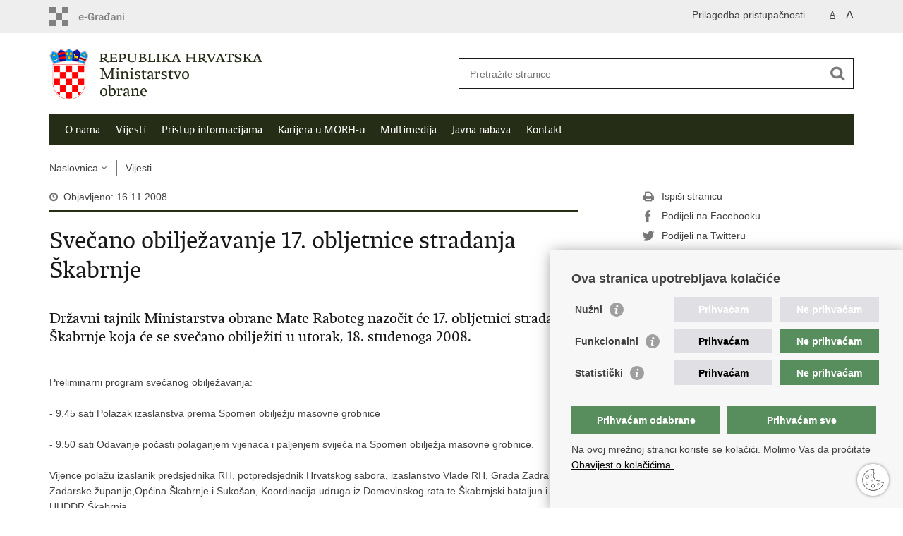

--- FILE ---
content_type: text/html; charset=utf-8
request_url: https://morh.gov.hr/vijesti/sveano-obiljeavanje-17-obljetnice-stradanja-kabrnje/5991
body_size: 4936
content:

<!DOCTYPE html>
<!--[if lt IE 7]>      <html class="no-js lt-ie9 lt-ie8 lt-ie7"> <![endif]-->
<!--[if IE 7]>         <html class="no-js lt-ie9 lt-ie8"> <![endif]-->
<!--[if IE 8]>         <html class="no-js lt-ie9"> <![endif]-->
<!--[if gt IE 8]><!--> <html class="no-js"> <!--<![endif]-->
    <head>
        <meta charset="utf-8" />
		<meta http-equiv="X-UA-Compatible" content="IE=edge">
        <title>Svečano obilježavanje 17. obljetnice stradanja Škabrnje</title>
		<meta name="keywords" content="" />
		
		<meta name="description" content="Državni tajnik Ministarstva obrane Mate Raboteg nazočit će 17. obljetnici stradanja Škabrnje koja će se svečano obilježiti u utorak, 18. studenoga 2008. " />
		
        <meta name="viewport" content="width=device-width, initial-scale=1.0, maximum-scale=1.0, minimum-scale=1.0, user-scalable=no" />
		<link rel="shortcut icon" type="image/x-icon" href="/favicons/favicon_vlada.ico" />
        
        <link rel="stylesheet" href="/Content/gd-cookie.css" media="all">
        <script src="/Scripts/gd-cookie.js"></script>
		
		<meta property="og:title" content="Svečano obilježavanje 17. obljetnice stradanja Škabrnje" />
		<meta property="og:type" content="website" />
		<meta property="og:site_name" content="morh.gov.hr"/>
<!-- 		<meta name="twitter:card" content="summary" />
		<meta name="twitter:site" content="@VladaRH" /> -->
		<meta name="twitter:title" content="Svečano obilježavanje 17. obljetnice stradanja Škabrnje" />
		
		<meta property="og:description" content="Državni tajnik Ministarstva obrane Mate Raboteg nazočit će 17. obljetnici stradanja Škabrnje koja će se svečano obilježiti u utorak, 18. studenoga 2008. " />
		<meta name="twitter:description" content="Državni tajnik Ministarstva obrane Mate Raboteg nazočit će 17. obljetnici stradanja Škabrnje koja će se svečano obilježiti u utorak, 18. studenoga 2008. " />
		
	    <meta property="og:image" content="https://morh.gov.hr/img/govhr_logo.png" />	
	    <meta name="twitter:image" content="https://morh.gov.hr/img/govhr_logo.png" />
	    
		 <script>
        	var prefix='/';
        </script>
        
		<link href="/css/cssbundle?v=i3fAqELq_QNGZXabfJozvjubYLbMCCT_p_DrEjJDa5s1" rel="stylesheet" type='text/css' />
		<link href="/fonts/cssbundle?v=nr5H5_hNs8O_eEtIsaO3eDTyo3NenV7rtWhI7AmNOA81" rel="stylesheet" type='text/css' />
		<link href="/fancybox/cssbundle?v=k7f3Tegr4CZpjn7TI2O8u24fiMBKyJveV4E73LB3Qjs1" rel="stylesheet" type='text/css' />
		<link href="/player/cssbundle?v=3-PUyVCmT9Iz8ymsnbN0iCuhC7spJYE0ew_O8s4vUbQ1" rel="stylesheet" type='text/css' />
		
        
        <script>
        var lng="";
        </script>
        
		
        <script type="text/javascript" src="/Scripts/js?v=QmBdZB8YBorlB9LZjGt_ymTo6TpWBhmmILxty_pCn6E1"></script>
        
        
		
		<!-- Global site tag (gtag.js) - Google Analytics -->
		<script async src="https://www.googletagmanager.com/gtag/js?id=UA-145350302-1"></script>
		<script>
		  window.dataLayer = window.dataLayer || [];
		  function gtag(){dataLayer.push(arguments);}
		  gtag('js', new Date());

		  gtag('config', 'UA-145350302-1');
		</script>

    </head>
    <body>
    	<!--<div id="skiptocontent">
			<a href="#content" class="element-invisible element-focusable">Preskoči na glavni sadržaj</a>
		</div>-->
		
    	
		<header>
			<div class="head_nav">
				<div class="center">
					<a href="https://gov.hr/" class="logoSmall" title="e-Građani"> </a>
                    <ul class="head_social">
                        <li><a target="_blank" href="https://www.facebook.com/wwwvladahr" class="fb_icon" title="Facebook Vlade RH"> </a></li>
                        <li><a target="_blank" href="https://twitter.com/VladaRH" class="tw_icon" title="Twitter Vlade RH"> </a></li>
                        <li><a target="_blank" href="https://www.youtube.com/user/wwwvladahr" class="yt_icon" title="Youtube kanal Vlade RH"> </a></li>
                    </ul>
                    <div class="lang_select">
                        <select>
                            <option value="">Odaberite jezik</option>
                            <option value="">Hrvatski</option>
                            <option value="">English</option>
                        </select>
                    </div>
                    
                     <ul class="textSize">
                    	
                        <li class="txt_size_1"><a href="?big=0" class="active" title="Najmanja veličina teksta" tabindex="-1000">A</a></li>
                        <li class="txt_size_3"><a href="?big=1" title="Najveća veličina teksta" tabindex="-1000">A</a></li>
                        
                    </ul>
                    <ul class="impaired">
                    	
                    		<li><a href="?impaired=1" title="Prilagodba pristupačnosti" tabindex="-1000">Prilagodba pristupačnosti</a></li>
                    	
                       
                    </ul>
				</div>
				<div class="clear"></div>
			</div>
			<div class="center">
				<div class="logo_search_content">
					<a href="/" class="logo" title="Naslovnica"></a>
					<div class="topnav_icon"><a href="javascript:;" id="show_menu" title="Izbornik">&nbsp;</a></div> 
					<div class="search">
						<form action="https://www.morh.hr/?s=vojska" method="GET" role="search">
						<input type="search" name="s" id="pojam" class="search_input" placeholder="Pretražite stranice" aria-label="Unesite pojam za pretraživanje" /><input type="submit" class="search_btn" value=" " id="btnPretrazi" aria-label="Pokreni pretraživanje"/>
						</form>
					</div>
				</div>
				<nav class="topnav" role="navigation" aria-label="glavna navigacija" id="menu">
					<div class="close" id="hide_menu"> </div>
					<ul>
                        <li><a  href='/o-nama/9'>O nama</a></li><li><a class='active' href='/vijesti/8'>Vijesti</a></li><li><a  href='/pristup-informacijama-16/16'>Pristup informacijama</a></li><li><a  href='/karijera-u-morh-u/83'>Karijera u MORH-u</a></li><li><a  href='/multimedija/11'>Multimedija</a></li><li><a  href='/javna-nabava/84'>Javna nabava</a></li><li><a  href='/kontakt-99/99'>Kontakt</a></li>
					</ul>
					<div class="clear"></div>
				</nav>
			</div>
			<div class="clear"></div>
		</header>
		
			
		<div class="center">
		
			<div class="breadcrumbs">
				<ul>
				<li><a href="/" class="has_subs">Naslovnica</a>
					<div class="bc_drop">
						<ul>
						
                            <li><a  href='/o-nama/9'>O nama</a></li><li><a class='active' href='/vijesti/8'>Vijesti</a></li><li><a  href='/pristup-informacijama-16/16'>Pristup informacijama</a></li><li><a  href='/karijera-u-morh-u/83'>Karijera u MORH-u</a></li><li><a  href='/multimedija/11'>Multimedija</a></li><li><a  href='/javna-nabava/84'>Javna nabava</a></li><li><a  href='/kontakt-99/99'>Kontakt</a></li>
						</ul>
					</div>
				</li> 
				<li><a href='/vijesti/8'>Vijesti</a></li>
				
                </ul>
			</div>
			
		</div>

		<div class="center">
			
	
			<div class="content article_content" id="content" tabindex="-1" role="main">

				<div class="article_left">

					<div class="article_info">
						<ul>
                            <li class="time_info">Objavljeno: 16.11.2008.</li> 
						</ul>
					</div>
			
					<h1>Svečano obilježavanje 17. obljetnice stradanja Škabrnje</h1>
					
					<div class="page_content">
						
                    	<div class="multimedia_files">
                        	<ul>
	                            
                            </ul>
                        </div>
                        
						<h3>Državni tajnik Ministarstva obrane Mate Raboteg nazočit će 17. obljetnici stradanja Škabrnje koja će se svečano obilježiti u utorak, 18. studenoga 2008. <br /></h3>
						<br />Preliminarni program svečanog obilježavanja:  <br /><br />- 9.45 sati  Polazak izaslanstva prema Spomen obilježju masovne grobnice  <br /><br />- 9.50 sati Odavanje počasti polaganjem vijenaca i paljenjem svijeća na Spomen obilježja masovne grobnice.   <br /><br />Vijence polažu izaslanik predsjednika RH, potpredsjednik Hrvatskog sabora, izaslanstvo Vlade RH, Grada Zadra, Zadarske županije,Općina Škabrnje i Sukošan, Koordinacija udruga iz Domovinskog rata te Škabrnjski bataljun i UHDDR Škabrnja <br /><br />- 10.00 - 11.00 sati Središnja komemorativna svečanost -Trg Franje Tuđmana  <br /><br />- 11.00 sati Sveta misa u crkvi Uznesenja Blažene Djevice Marije u Škabrnji  <br /><br />- 12.00 sati Formiranje povorke i hodnja do Centralnog križa i spomen obilježja za poginule u Domovinskom ratu       <br /><br />- 12,30 – 13.00 sati Odavanje počasti polaganjem vijenaca i paljenjem svijeća na Spomen obilježju za poginule u Domovinskom ratu-Groblje Svetog Luke 
						
						<br><br><div class='clear'> </div><a href='/vijesti/8?tip=3'>Najave</a>
					</div>
				
					<div class='article_prev_next'><div class='prev_link'><a href='/vijesti/obiljeavanje-qdana-sjeanja-na-rtvu-vukovara-1991q/5990'>Prethodna<br />Obilježavanje "Dana sjećanja na žrtvu Vukovara 1991."</a></div><div class='next_link'><a href='/vijesti/spot-hrvatske-oruane-snage-najbolji-promotivni-film-meunarodnog-vojnog-festivala/5950'>Sljedeća<br />Spot Hrvatske oružane snage – najbolji promotivni film međunarodnog vojnog festivala</a></div></div>	 
				</div>
		
				<div class="article_right">
					
					
					
					
						<div class="social_box">
						
							<ul> 
							<li><a href="/print.aspx?id=5991&amp;url=print"><span class="print_icon"></span>Ispiši stranicu</a></li>
							<li><a href="http://www.facebook.com/sharer.php?u=https://morh.gov.hr/vijesti/sveano-obiljeavanje-17-obljetnice-stradanja-kabrnje/5991"><span class="fb_icon"></span>Podijeli na Facebooku</a></li>
							<li><a href="http://twitter.com/share?text=Svečano obilježavanje 17. obljetnice stradanja Škabrnje&amp;url=https://morh.gov.hr/vijesti/sveano-obiljeavanje-17-obljetnice-stradanja-kabrnje/5991"><span class="tw_icon"></span>Podijeli na Twitteru</a></li>
							
							</ul>
						</div>
					
				</div>
				
				<div class="clear"> </div> 
				
			</div>	
			
		</div>	

		<div class="space_44"> </div>

		

		<footer class="footer">

			<div class="center">
				<div class='footer_col1'><h2> e-Građani</h2><nav><nav>
<ul>
	<li><a href="https://pretinac.gov.hr/KorisnickiPretinac/eGradani.html" target="_blank">e-Građani</a></li>
	<li><a href="https://savjetovanja.gov.hr/" target="_blank">e-Savjetovanja</a></li>
	<li><a href="http://data.gov.hr/" target="_blank">Portal otvorenih podataka RH</a>&nbsp;</li>
	<li><a href="https://izvoz.gov.hr/" target="_blank">Izvozni portal</a></li>
</ul>
</nav>
</nav></div><div class='footer_col2'><h2>Pristup informacijama</h2><nav><ul>
	<li><a href="https://www.morh.hr/pravo-na-pristup-informacijama-2016/">Službenica za informiranje</a></li>
	<li><a href="https://morh.gov.hr/pristup-informacijama-16/izjava-o-pristupacnosti/9152">Izjava o pristupačnosti</a></li>
	<li><a href="https://www.morh.hr/kategorija/pristup-informacijma/">Pravo na pristup informacijama</a></li>
	<li><a href="https://www.morh.hr/ravnopravnost-spolova-uvodno/">Ravnopravnost spolova u MORH-u i OSRH</a></li>
	<li><a href="https://www.morh.hr/javna-nabava/">Javna nabava</a></li>
</ul>
</nav></div><div class='footer_col3'><h2>Važne poveznice</h2><nav><ul>
	<li><a href="https://vlada.gov.hr/">Vlada RH</a></li>
	<li><a href="https://www.predsjednik.hr/predsjednik/">Predsjednik RH</a></li>
	<li><a href="https://www.sabor.hr/hr">Hrvatski Sabor</a></li>
	<li><a href="https://www.ombudsman.hr/hr/">Pučki pravobranitelj</a></li>
</ul>
</nav></div>
			</div>

			<div class="clear"></div>

		</footer>
        

        <footer class="footer_gov">
		
			<div class="center">
			
				<div class="footer_vrh">
					<a href="javascript:;" onClick="$('html, body').animate({ scrollTop: 0 }, 'slow');">Povratak na vrh</a>
				</div>
			
				<div class="footer_cp">
					Copyright &copy; 2026 Ministarstvo obrane Republike Hrvatske. <a href="/uvjeti-koristenja/76">Uvjeti korištenja</a>.
				</div>
				
				<div class="footer_col4">
					<nav>
						<ul>
						<li><a target="_blank" href="https://www.facebook.com/sportasiuhrvatskojvojsci/" title="Facebook"><span class="fb_icon"></span></a></li>
						<li><a target="_blank" href="https://twitter.com/morh_osrh" title="Twitter"><span class="tw_icon"></span></a></li>
						<li><a target="_blank" href="https://www.youtube.com/channel/UC6eB2yV7T6Sr483zMmK22GA" title="YouTube"><span class="yt_icon"></span></a></li>
						<li><a target="_blank" href="https://www.flickr.com/photos/morh-hr/ " title="Flickr"><span class="fc_icon"></span></a></li> 
					<!--	<li><a target="_blank" href="https://www.scribd.com/Vlada_RH" title="Scribd"><span class="sc_icon"></span></a></li> -->
						<li><a target="_blank" href="https://www.instagram.com/ministarstvoobrane/" title="Instagram"><span class="in_icon"></span></a></li> 
                        <li><a target="_blank" href="https://www.linkedin.com/company/morh/" title="Linkedin"><span class="li_icon"></span></a></li>
						</ul> 
					</nav>
				</div>
				
			</div>
			
			<div class="clear"></div>
			
		</footer>	
		
    </body>
</html>


--- FILE ---
content_type: text/css
request_url: https://morh.gov.hr/Content/gd-cookie.css
body_size: 2124
content:
[class*="gdc-"] {
	box-sizing:border-box;
}


.gdc-container {
    position: fixed;
    min-height: 100px;
    width: 500px;
    right: 0;
    bottom: 0;
	background-color: #f7f7f7;
    padding: 30px 30px 50px 30px;
	max-height: 70vh;
    overflow-y: auto;
    z-index: 9999 !important;
    box-shadow: 3px 5px 20px 0px rgba(0,0,0, .5);
	font-family: 'Roboto', 'Arial', sans-serif;
}

.gdc-content-extra{
    width: 100%;
	/*display:none;*/
}

.gdc-title{
	font-size: 18px;
	font-weight: 700;
	margin-bottom: 15px;
}

.gdc-close {
	display: none;
}

.gdc-description {
	font-style: normal;
	
}

.gdc-content{
	max-width: 100%;
    display: flex;
    justify-content: space-between;
    align-items: center;
}

.gdc-button {
    background-color: #588e5e;
    color: #fff;
	font-weight: bold;
    padding: 8px 12px;
    cursor: pointer;
	-webkit-transition: all .3s ease-out;
	transition: all .3s ease-out;
	 display: inline-flex;
	 justify-content:center;
	 align-items:center;
	text-align:center;
	width:48%;
	height:40px;
}
.gdc-holder{
	width:33%;
	height:35px;
	margin-bottom: 10px;
	padding: 5px;
	display:flex;
	align-items: center;
}

.gdc-button:hover {
    background-color: rgba(0, 0, 0, .25);    
}

.gdc-description a {text-decoration: underline;color:#000; }

.gdc-button-odabrani {
	color: #fff;
    background-color: #588e5e;
	font-weight: bold;
    padding: 8px 12px;
    cursor: pointer;
	margin: 10px 10px 10px 0px;
	-webkit-transition: all .3s ease-out;
	transition: all .3s ease-out;
	width: auto;
    display: inline-flex;
	 justify-content:center;
	 align-items:center;
	text-align:center;
	width:48%;
	height:40px;
}

.gdc-button-odabrani:hover {
	background-color: rgba(0, 0, 0, .25);
}

.gdc-smallTxt {
	font-size:13px;
	display:none;
	padding:15px 0px 25px 0px;
}

.gdc-button.gdc1 {
	right: 220px;
}

.gdc-options {
    margin: 10px 0;
	display: flex;
	flex-wrap: wrap;
}

.gds-checkbox-label{
    display: inline-block;
	font-weight: 700;
	
}

.gdc-options input[type=checkbox]:checked+label::before,
.gdc-options input[type=checkbox]+label::before {
	display: none;
}

.gdc-options input[type=checkbox]+label {
	line-height: 1;
    top: -6px;
	padding-left: 14px;
	margin: 10px 0;
}

.gdc-options input[type="checkbox"] {
	width: 16px;
	height: 16px;
	opacity:1;
	display:inline;
	position: absolute;
	/* top: 6px; */
	right:0px;
	appearance: auto;
	width:100%;
	z-index:10;
	cursor:pointer;
	opacity:0;
	height:100%;
}

.gdc-options .gds-checkbox[disabled="disabled"] {
    cursor: not-allowed;
}


.gdc-cookieSettings {
    position: fixed;
    bottom: 17px;
    right: 20px;
    width: 45px;
    height: 45px;
    z-index: 99989;
    cursor: pointer;
    background: url(../img/cookies.svg) 50% 50% no-repeat;
	box-shadow: 0px 0px 4px #858585;
	border-radius: 50%;
}

.gdc-smallTxt-splitter {
	height:1px;
	border-bottom: solid 1px  #d3d3d3;
	clear:both;
	margin-bottom: 10px;
}

.gdc-smallTxt-expander {
	/* float:right; */
	cursor:pointer;
	color: #fff !important;
	font-size: 20px;
	width:25px;
	margin-left:10px;
	position: relative;
	top: 2px;
}


.gdc-smallTxt-expander svg{
	fill: #fff;
}

.gdc-info-ico {
	width: 20px;
	height: 20px;
	display: inline-block;
	background: url(../img/info.svg) 50% 50% no-repeat;
	background-size: 17px auto;
}

.gdc-red{
	width:66%;
	height:35px;
	display:flex;
	flex-wrap:nowrap;
	margin-bottom:10px;
	border-bottom:0px !important;
	position:relative;
	
}



.gdc-info-icon-bkg{
	fill: #9f9f9f;
	color: #fff;
}

.gdc-options  .buttonYes{
	background-color: #E0E0E4;
	color:#000;
	font-weight: bold;
	padding: 8px 12px;
	width:49%;
	border:0;
	outline:0;
	color:#000;
	cursor:pointer;
	z-index:9;
}

.gdc-options  .buttonNo{
	background-color: #588e5e;
	font-weight: bold;
	padding: 8px 12px;
	border:0;
	outline:0;
	color:#fff;
	width:49%;
	cursor:pointer;
	z-index:9;
	margin-left:10px;

}

.gdc-options button{
	display:flex;
	align-items:center;
	text-align:center;
	justify-content:center;
}

/*stanja*/



.gdc-options  input:checked ~ .buttonNo{
	background-color: #E0E0E4;
	color:#000;
}

.gdc-options  input:checked ~ .buttonYes{
	background-color: #588e5e; 
	color:#fff;
}





.gdc-options  input:disabled ~ .buttonNo, .gdc-options  input:disabled ~ .buttonYes{
	background-color: #E0E0E4;
	color:#fff;
}



@media screen and (max-width: 1249px) {
	.gdc-button.gdc2,
	.gdc-button.gdc1 {
		position: relative;
		-webkit-transform: none;
		transform: none;
		top: auto;
		right: auto;
		display: inline-block;
		margin-top: 10px;
	}
	
	.gdc-button.gdc1 {
		margin-right: 15px;
	}
}

@media screen and (max-width: 767px) {
	
	.gdc-container {
		padding: 15px 15px 50px 15px;
		width: 100%;
	}
		
	/* .gdc-description, */
	/* .gds-checkbox-label, */
	/* .gdc-button, .gdc-button-odabrani { */
		/* font-size: 14px; */
	/* } */
	
	.gdc-cookieSettings {z-index:99989;}

	.gdc-options {
		
		margin-top: 20px;
	}

	.gdc-title {
		padding-right: 40px;
	}

	.gdc-close {
		display: inline-block;
		position: absolute;
		right: 28px;
		top: 18px;
		cursor: pointer;
	}

}


@media screen and (max-width: 479px) {
	.gdc-description {
		max-width: 100%;
		padding: 0 0 10px 0;
		margin-top:10px;
	}

	.gdc-content {
		flex-wrap: wrap;
	}

	.gdc-title {
		margin-bottom: 5px;
	}
	
	.gdc-button-odabrani, .gdc-button{
		width:100%;
	}

	
}

@media screen and (max-width: 420px) {
	.gdc-red {
		width: 100%;
	}
	
	.gds-checkbox-label {
		font-size: 14px;
	}
	
	.gdc-holder label{
		font-size: 15px;
	}
	
	.gdc-smallTxt-expander {
		margin-left: 5px;
		top: 2px;
	}	
	
	.gdc-red button{
		font-size: 12px;
	}
	
	.gdc-holder {
		margin-bottom: 0;
	}
}




--- FILE ---
content_type: text/css; charset=utf-8
request_url: https://morh.gov.hr/css/cssbundle?v=i3fAqELq_QNGZXabfJozvjubYLbMCCT_p_DrEjJDa5s1
body_size: 14976
content:
article,aside,details,figcaption,figure,footer,header,hgroup,main,nav,section,summary{display:block}audio,canvas,video{display:inline-block;*display:inline;*zoom:1}audio:not([controls]){display:none;height:0}[hidden]{display:none}html{font-size:100%;-ms-text-size-adjust:100%;-webkit-text-size-adjust:100%}html,button,input,select,textarea{font-family:sans-serif}body{margin:0}a:focus{outline:thin dotted}a:active,a:hover{outline:0}h1{font-size:2em;margin:.67em 0}h2{font-size:1.5em;margin:.83em 0}h3{font-size:1.17em;margin:1em 0}h4{font-size:1em;margin:1.33em 0}h5{font-size:.83em;margin:1.67em 0}h6{font-size:.67em;margin:2.33em 0}abbr[title]{border-bottom:1px dotted}b,strong{font-weight:bold}blockquote{margin:1em 40px}dfn{font-style:italic}hr{-moz-box-sizing:content-box;box-sizing:content-box;height:0}mark{background:#ff0;color:#000}p,pre{margin:1em 0}code,kbd,pre,samp{font-family:monospace,serif;_font-family:'courier new',monospace;font-size:1em}pre{white-space:pre;white-space:pre-wrap;word-wrap:break-word}q{quotes:none}q:before,q:after{content:'';content:none}small{font-size:80%}sub,sup{font-size:75%;line-height:0;position:relative;vertical-align:baseline}sup{top:-.5em}sub{bottom:-.25em}dl,menu,ol,ul{margin:1em 0}dd{margin:0 0 0 40px}menu,ol,ul{padding:0 0 0 40px}nav ul,nav ol{list-style:none;list-style-image:none}img{border:0;-ms-interpolation-mode:bicubic}svg:not(:root){overflow:hidden}figure{margin:0}form{margin:0}fieldset{border:1px solid silver;margin:0 2px;padding:.35em .625em .75em}legend{border:0;padding:0;white-space:normal;*margin-left:-7px}button,input,select,textarea{font-size:100%;margin:0;vertical-align:baseline;*vertical-align:middle}button,input{line-height:normal}button,select{text-transform:none}button,html input[type="button"],input[type="reset"],input[type="submit"]{-webkit-appearance:button;cursor:pointer;*overflow:visible}button[disabled],html input[disabled]{cursor:default}input[type="checkbox"],input[type="radio"]{box-sizing:border-box;padding:0;*height:13px;*width:13px}input[type="search"]{-webkit-appearance:textfield;-moz-box-sizing:content-box;-webkit-box-sizing:content-box;box-sizing:content-box}input[type="search"]::-webkit-search-cancel-button,input[type="search"]::-webkit-search-decoration{-webkit-appearance:none}button::-moz-focus-inner,input::-moz-focus-inner{border:0;padding:0}textarea{overflow:auto;vertical-align:top}table{border-collapse:collapse;border-spacing:0}.ui-helper-hidden{display:none}.ui-helper-hidden-accessible{border:0;clip:rect(0 0 0 0);height:1px;margin:-1px;overflow:hidden;padding:0;position:absolute;width:1px}.ui-helper-reset{margin:0;padding:0;border:0;outline:0;line-height:1.3;text-decoration:none;font-size:100%;list-style:none}.ui-helper-clearfix:before,.ui-helper-clearfix:after{content:"";display:table}.ui-helper-clearfix:after{clear:both}.ui-helper-clearfix{zoom:1}.ui-helper-zfix{width:100%;height:100%;top:0;left:0;position:absolute;opacity:0;filter:Alpha(Opacity=0)}.ui-state-disabled{cursor:default!important}.ui-icon{display:block;text-indent:-99999px;overflow:hidden;background-repeat:no-repeat}.ui-widget-overlay{position:absolute;top:0;left:0;width:100%;height:100%}.ui-resizable{position:relative}.ui-resizable-handle{position:absolute;font-size:.1px;display:block}.ui-resizable-disabled .ui-resizable-handle,.ui-resizable-autohide .ui-resizable-handle{display:none}.ui-resizable-n{cursor:n-resize;height:7px;width:100%;top:-5px;left:0}.ui-resizable-s{cursor:s-resize;height:7px;width:100%;bottom:-5px;left:0}.ui-resizable-e{cursor:e-resize;width:7px;right:-5px;top:0;height:100%}.ui-resizable-w{cursor:w-resize;width:7px;left:-5px;top:0;height:100%}.ui-resizable-se{cursor:se-resize;width:12px;height:12px;right:1px;bottom:1px}.ui-resizable-sw{cursor:sw-resize;width:9px;height:9px;left:-5px;bottom:-5px}.ui-resizable-nw{cursor:nw-resize;width:9px;height:9px;left:-5px;top:-5px}.ui-resizable-ne{cursor:ne-resize;width:9px;height:9px;right:-5px;top:-5px}.ui-selectable-helper{position:absolute;z-index:100;border:1px dotted #000}.ui-accordion .ui-accordion-header{display:block;cursor:pointer;position:relative;margin-top:2px;padding:.5em .5em .5em .7em;zoom:1}.ui-accordion .ui-accordion-icons{padding-left:2.2em}.ui-accordion .ui-accordion-noicons{padding-left:.7em}.ui-accordion .ui-accordion-icons .ui-accordion-icons{padding-left:2.2em}.ui-accordion .ui-accordion-header .ui-accordion-header-icon{position:absolute;left:.5em;top:50%;margin-top:-8px}.ui-accordion .ui-accordion-content{padding:1em 2.2em;border-top:0;overflow:auto;zoom:1}.ui-autocomplete{position:absolute;top:0;left:0;cursor:default}* html .ui-autocomplete{width:1px}.ui-button{display:inline-block;position:relative;padding:0;margin-right:.1em;cursor:pointer;text-align:center;zoom:1;overflow:visible}.ui-button,.ui-button:link,.ui-button:visited,.ui-button:hover,.ui-button:active{text-decoration:none}.ui-button-icon-only{width:2.2em}button.ui-button-icon-only{width:2.4em}.ui-button-icons-only{width:3.4em}button.ui-button-icons-only{width:3.7em}.ui-button .ui-button-text{display:block;line-height:1.4}.ui-button-text-only .ui-button-text{padding:.4em 1em}.ui-button-icon-only .ui-button-text,.ui-button-icons-only .ui-button-text{padding:.4em;text-indent:-9999999px}.ui-button-text-icon-primary .ui-button-text,.ui-button-text-icons .ui-button-text{padding:.4em 1em .4em 2.1em}.ui-button-text-icon-secondary .ui-button-text,.ui-button-text-icons .ui-button-text{padding:.4em 2.1em .4em 1em}.ui-button-text-icons .ui-button-text{padding-left:2.1em;padding-right:2.1em}input.ui-button{padding:.4em 1em}.ui-button-icon-only .ui-icon,.ui-button-text-icon-primary .ui-icon,.ui-button-text-icon-secondary .ui-icon,.ui-button-text-icons .ui-icon,.ui-button-icons-only .ui-icon{position:absolute;top:50%;margin-top:-8px}.ui-button-icon-only .ui-icon{left:50%;margin-left:-8px}.ui-button-text-icon-primary .ui-button-icon-primary,.ui-button-text-icons .ui-button-icon-primary,.ui-button-icons-only .ui-button-icon-primary{left:.5em}.ui-button-text-icon-secondary .ui-button-icon-secondary,.ui-button-text-icons .ui-button-icon-secondary,.ui-button-icons-only .ui-button-icon-secondary{right:.5em}.ui-button-text-icons .ui-button-icon-secondary,.ui-button-icons-only .ui-button-icon-secondary{right:.5em}.ui-buttonset{margin-right:7px}.ui-buttonset .ui-button{margin-left:0;margin-right:-.3em}button.ui-button::-moz-focus-inner{border:0;padding:0}.ui-datepicker{width:17em;padding:.2em .2em 0;display:none}.ui-datepicker .ui-datepicker-header{position:relative;padding:.2em 0}.ui-datepicker .ui-datepicker-prev,.ui-datepicker .ui-datepicker-next{position:absolute;top:2px;width:1.8em;height:1.8em}.ui-datepicker .ui-datepicker-prev-hover,.ui-datepicker .ui-datepicker-next-hover{top:1px}.ui-datepicker .ui-datepicker-prev{left:2px}.ui-datepicker .ui-datepicker-next{right:2px}.ui-datepicker .ui-datepicker-prev-hover{left:1px}.ui-datepicker .ui-datepicker-next-hover{right:1px}.ui-datepicker .ui-datepicker-prev span,.ui-datepicker .ui-datepicker-next span{display:block;position:absolute;left:50%;margin-left:-8px;top:50%;margin-top:-8px}.ui-datepicker .ui-datepicker-title{margin:0 2.3em;line-height:1.8em;text-align:center}.ui-datepicker .ui-datepicker-title select{font-size:1em;margin:1px 0}.ui-datepicker select.ui-datepicker-month-year{width:100%}.ui-datepicker select.ui-datepicker-month,.ui-datepicker select.ui-datepicker-year{width:49%}.ui-datepicker table{width:100%;font-size:.9em;border-collapse:collapse;margin:0 0 .4em}.ui-datepicker th{padding:.7em .3em;text-align:center;font-weight:bold;border:0}.ui-datepicker td{border:0;padding:1px}.ui-datepicker td span,.ui-datepicker td a{display:block;padding:.2em;text-align:right;text-decoration:none}.ui-datepicker .ui-datepicker-buttonpane{background-image:none;margin:.7em 0 0 0;padding:0 .2em;border-left:0;border-right:0;border-bottom:0}.ui-datepicker .ui-datepicker-buttonpane button{float:right;margin:.5em .2em .4em;cursor:pointer;padding:.2em .6em .3em .6em;width:auto;overflow:visible}.ui-datepicker .ui-datepicker-buttonpane button.ui-datepicker-current{float:left}.ui-datepicker.ui-datepicker-multi{width:auto}.ui-datepicker-multi .ui-datepicker-group{float:left}.ui-datepicker-multi .ui-datepicker-group table{width:95%;margin:0 auto .4em}.ui-datepicker-multi-2 .ui-datepicker-group{width:50%}.ui-datepicker-multi-3 .ui-datepicker-group{width:33.3%}.ui-datepicker-multi-4 .ui-datepicker-group{width:25%}.ui-datepicker-multi .ui-datepicker-group-last .ui-datepicker-header{border-left-width:0}.ui-datepicker-multi .ui-datepicker-group-middle .ui-datepicker-header{border-left-width:0}.ui-datepicker-multi .ui-datepicker-buttonpane{clear:left}.ui-datepicker-row-break{clear:both;width:100%;font-size:0}.ui-datepicker-rtl{direction:rtl}.ui-datepicker-rtl .ui-datepicker-prev{right:2px;left:auto}.ui-datepicker-rtl .ui-datepicker-next{left:2px;right:auto}.ui-datepicker-rtl .ui-datepicker-prev:hover{right:1px;left:auto}.ui-datepicker-rtl .ui-datepicker-next:hover{left:1px;right:auto}.ui-datepicker-rtl .ui-datepicker-buttonpane{clear:right}.ui-datepicker-rtl .ui-datepicker-buttonpane button{float:left}.ui-datepicker-rtl .ui-datepicker-buttonpane button.ui-datepicker-current{float:right}.ui-datepicker-rtl .ui-datepicker-group{float:right}.ui-datepicker-rtl .ui-datepicker-group-last .ui-datepicker-header{border-right-width:0;border-left-width:1px}.ui-datepicker-rtl .ui-datepicker-group-middle .ui-datepicker-header{border-right-width:0;border-left-width:1px}.ui-datepicker-cover{position:absolute;z-index:-1;filter:mask();top:-4px;left:-4px;width:200px;height:200px}.ui-dialog{position:absolute;top:0;left:0;padding:.2em;width:300px;overflow:hidden}.ui-dialog .ui-dialog-titlebar{padding:.4em 1em;position:relative}.ui-dialog .ui-dialog-title{float:left;margin:.1em 16px .1em 0}.ui-dialog .ui-dialog-titlebar-close{position:absolute;right:.3em;top:50%;width:19px;margin:-10px 0 0 0;padding:1px;height:18px}.ui-dialog .ui-dialog-titlebar-close span{display:block;margin:1px}.ui-dialog .ui-dialog-titlebar-close:hover,.ui-dialog .ui-dialog-titlebar-close:focus{padding:0}.ui-dialog .ui-dialog-content{position:relative;border:0;padding:.5em 1em;background:none;overflow:auto;zoom:1}.ui-dialog .ui-dialog-buttonpane{text-align:left;border-width:1px 0 0 0;background-image:none;margin:.5em 0 0 0;padding:.3em 1em .5em .4em}.ui-dialog .ui-dialog-buttonpane .ui-dialog-buttonset{float:right}.ui-dialog .ui-dialog-buttonpane button{margin:.5em .4em .5em 0;cursor:pointer}.ui-dialog .ui-resizable-se{width:14px;height:14px;right:3px;bottom:3px}.ui-draggable .ui-dialog-titlebar{cursor:move}.ui-menu{list-style:none;padding:2px;margin:0;display:block;outline:none}.ui-menu .ui-menu{margin-top:-3px;position:absolute}.ui-menu .ui-menu-item{margin:0;padding:0;zoom:1;width:100%}.ui-menu .ui-menu-divider{margin:5px -2px 5px -2px;height:0;font-size:0;line-height:0;border-width:1px 0 0 0}.ui-menu .ui-menu-item a{text-decoration:none;display:block;padding:2px .4em;line-height:1.5;zoom:1;font-weight:normal}.ui-menu .ui-menu-item a.ui-state-focus,.ui-menu .ui-menu-item a.ui-state-active{font-weight:normal;margin:-1px}.ui-menu .ui-state-disabled{font-weight:normal;margin:.4em 0 .2em;line-height:1.5}.ui-menu .ui-state-disabled a{cursor:default}.ui-menu-icons{position:relative}.ui-menu-icons .ui-menu-item a{position:relative;padding-left:2em}.ui-menu .ui-icon{position:absolute;top:.2em;left:.2em}.ui-menu .ui-menu-icon{position:static;float:right}.ui-progressbar{height:2em;text-align:left;overflow:hidden}.ui-progressbar .ui-progressbar-value{margin:-1px;height:100%}.ui-slider{position:relative;text-align:left}.ui-slider .ui-slider-handle{position:absolute;z-index:2;width:1.2em;height:1.2em;cursor:default}.ui-slider .ui-slider-range{position:absolute;z-index:1;font-size:.7em;display:block;border:0;background-position:0 0}.ui-slider-horizontal{height:.8em}.ui-slider-horizontal .ui-slider-handle{top:-.3em;margin-left:-.6em}.ui-slider-horizontal .ui-slider-range{top:0;height:100%}.ui-slider-horizontal .ui-slider-range-min{left:0}.ui-slider-horizontal .ui-slider-range-max{right:0}.ui-slider-vertical{width:.8em;height:100px}.ui-slider-vertical .ui-slider-handle{left:-.3em;margin-left:0;margin-bottom:-.6em}.ui-slider-vertical .ui-slider-range{left:0;width:100%}.ui-slider-vertical .ui-slider-range-min{bottom:0}.ui-slider-vertical .ui-slider-range-max{top:0}.ui-spinner{position:relative;display:inline-block;overflow:hidden;padding:0;vertical-align:middle}.ui-spinner-input{border:none;background:none;padding:0;margin:.2em 0;vertical-align:middle;margin-left:.4em;margin-right:22px}.ui-spinner-button{width:16px;height:50%;font-size:.5em;padding:0;margin:0;text-align:center;position:absolute;cursor:default;display:block;overflow:hidden;right:0}.ui-spinner a.ui-spinner-button{border-top:none;border-bottom:none;border-right:none}.ui-spinner .ui-icon{position:absolute;margin-top:-8px;top:50%;left:0}.ui-spinner-up{top:0}.ui-spinner-down{bottom:0}.ui-spinner .ui-icon-triangle-1-s{background-position:-65px -16px}.ui-tabs{position:relative;padding:.2em;zoom:1}.ui-tabs .ui-tabs-nav{margin:0;padding:.2em .2em 0}.ui-tabs .ui-tabs-nav li{list-style:none;float:left;position:relative;top:0;margin:1px .2em 0 0;border-bottom:0;padding:0;white-space:nowrap}.ui-tabs .ui-tabs-nav li a{float:left;padding:.5em 1em;text-decoration:none}.ui-tabs .ui-tabs-nav li.ui-tabs-active{margin-bottom:-1px;padding-bottom:1px}.ui-tabs .ui-tabs-nav li.ui-tabs-active a,.ui-tabs .ui-tabs-nav li.ui-state-disabled a,.ui-tabs .ui-tabs-nav li.ui-tabs-loading a{cursor:text}.ui-tabs .ui-tabs-nav li a,.ui-tabs-collapsible .ui-tabs-nav li.ui-tabs-active a{cursor:pointer}.ui-tabs .ui-tabs-panel{display:block;border-width:0;padding:1em 1.4em;background:none}.ui-tooltip{padding:8px;position:absolute;z-index:9999;max-width:300px;-webkit-box-shadow:0 0 5px #aaa;box-shadow:0 0 5px #aaa}* html .ui-tooltip{background-image:none}body .ui-tooltip{border-width:2px}html,button,input,select,textarea{color:#222}body{font-size:1em;line-height:1.4}::-moz-selection{background:#b3d4fc;text-shadow:none}::selection{background:#b3d4fc;text-shadow:none}hr{display:block;height:1px;border:0;border-top:1px solid #ccc;margin:1em 0;padding:0}img{vertical-align:middle}fieldset{border:0;margin:0;padding:0}textarea{resize:vertical}.chromeframe{margin:.2em 0;background:#ccc;color:#000;padding:.2em 0}@media only screen and (min-width:35em){}@media print,(-o-min-device-pixel-ratio:5/4),(-webkit-min-device-pixel-ratio:1.25),(min-resolution:120dpi){}.ir{background-color:transparent;border:0;overflow:hidden;*text-indent:-9999px}.ir:before{content:"";display:block;width:0;height:150%}.hidden{display:none!important;visibility:hidden}.visuallyhidden{border:0;clip:rect(0 0 0 0);height:1px;margin:-1px;overflow:hidden;padding:0;position:absolute;width:1px}.visuallyhidden.focusable:active,.visuallyhidden.focusable:focus{clip:auto;height:auto;margin:0;overflow:visible;position:static;width:auto}.invisible{visibility:hidden}.clearfix:before,.clearfix:after{content:" ";display:table}.clearfix:after{clear:both}.clearfix{*zoom:1}@media print{*{background:transparent!important;color:#000!important;box-shadow:none!important;text-shadow:none!important}a,a:visited{text-decoration:underline}a[href]:after{content:" (" attr(href) ")"}abbr[title]:after{content:" (" attr(title) ")"}.ir a:after,a[href^="javascript:"]:after,a[href^="#"]:after{content:""}pre,blockquote{border:1px solid #999;page-break-inside:avoid}thead{display:table-header-group}tr,img{page-break-inside:avoid}img{max-width:100%!important}@page{margin:.5cm}p,h2,h3{orphans:3;widows:3}h2,h3{page-break-after:avoid}}html{-webkit-text-size-adjust:none}body{background:#fff;font:14px/22px 'Lucida Grande','Lucida Sans Unicode',Arial,sans-serif;margin:0;padding:0;color:#424242;display:flex;flex-direction:column;min-height:100vh}.flex-fix{flex:1 0 auto}.center{margin:0 auto}.back_to_home_btn{border:none;background:none;background:#252d17;color:#fff;padding:10px 20px;margin-bottom:30px}iframe{width:100%;max-width:100%}.two_third_col iframe{width:100%;height:400px;border:none}.head_nav{background:#eee;color:#424242;padding:10px 0;overflow:hidden}.head_nav .logoSmall{float:left;width:171px;height:27px}.head_nav .logoSmall_en{float:left;width:193px;height:27px}.head_nav ul,.head_nav .lang_select{float:right;margin-left:20px}.head_nav .impared li{background:url(../img/icon_impared@2x.png) no-repeat 0 0;background-size:18px 18px;padding-left:10px}.head_nav ul:first-child{margin:0}.head_nav ul li{float:left}.head_nav li a{display:block;margin-left:15px}.head_nav li:first-child a{margin-right:0}.head_nav li a.active{text-decoration:underline;color:#424242}.head_nav li a.active:hover{color:#191919}.head_nav .head_social{margin-top:2px;display:none}.head_nav .head_social a{width:18px;height:18px}.head_nav .head_social a:hover{opacity:.8;-moz-opacity:.8;-webkit-opacity:.8}.txt_size_1{font-size:12px}.link_button,.link_button.outlink{width:auto;display:inline-block;padding:10px 20px;background:#eee;border:1px solid #e0e0e0;color:#252d17;margin:0 0 12px 0;text-decoration:none}.link_button:hover,.link_button.outlink:hover{background:#cfcfcf;color:#000}.txt_size_3{font-size:16px}.logo_search_content{overflow:hidden}.logo_search_content .logo{margin-top:2px}.search form{border:1px solid #191919;height:37px;padding:5px 5px 0 5px}.search input.search_input{border:0;float:left;padding:6px 5px 5px 10px}.search_btn{float:right;border:0}nav.topnav,nav[role=navigation]{background:#252d17;padding-left:22px;font:16px/46px "vladarhsans_regregular",Arial,sans-serif}nav.topnav a{color:#fff}.theme_box{margin-bottom:20px}.theme_box a{display:block}.grey_bgnd{background:#eee;padding:18px 24px}.news{margin-top:20px}.news:first-child{margin-top:0}.news span,.news a{display:block}.news_img{overflow:hidden;margin-bottom:12px}.news_links li{background:url(../img/arrow_right_s.png) no-repeat 0 6px;padding-left:15px}.news .event .date{padding:0}.news_label{display:block;margin-bottom:2px}.more_link{clear:both}.more_link a{display:block;background:#e9e9e9;height:44px;line-height:46px;text-align:center}.more_link a:hover{background:#e2e2e2}.more_link span:after{content:url(../img/arrow_down.png);margin-left:8px}.read_more_link span:after{content:url(../img/arrow_right_s.png);margin-left:8px}.news .event{padding-bottom:10px}.separator .event{margin-top:10px;padding-bottom:8px;border-bottom:1px solid #ddd}.separator .no-border{border:0}.news_item{margin-top:24px}.news_item .h3{color:#191919}.news_item .date{display:block;margin-top:0;font-size:11px}.page_content img{width:100%!important;max-width:100%!important;max-height:100%!important;height:100%!important}figure{width:100%!important;height:auto!important}figure img.size-full{width:100%!important;max-width:100%!important;height:auto!important}.date{font-size:11px}.news_page_nav{margin-top:32px;border-top:2px solid #252d17;padding-top:24px}.news_page_nav select,.news_filter select{background:#e9e9e9;border:0;border-radius:0;padding:5px}.news_page_nav select{width:70px;margin-left:5px}.news_page_nav a{display:inline-block;background:#f2f2f2;padding:3px 10px;color:#454545;text-decoration:none}.news_page_nav a:hover{background:#454545;color:#fff;text-decoration:none}.news_page_nav a.active{background:#787878;color:#fff;text-decoration:none}.news_filter{padding-top:30px}.news_filter select{width:100%;margin-bottom:20px}.news_filter_date,.news_filter_term{margin-bottom:20px;overflow:hidden;line-height:32px}.news_filter_date input{float:right;background:#e9e9e9 url(../img/icon_date.png) no-repeat top right;border:0;border-radius:0;padding:5px 10px;width:83%}.news_filter_term input{width:100%;background:#e9e9e9 no-repeat top right;border:0;border-radius:0;padding:5px 10px}.news_filter_btn{padding:0;margin:0;border:none;background:none}.news_filter_btn:hover{color:#787878}.app_search_input{width:150px;background:#e9e9e9 no-repeat top right;border:0;border-radius:0;padding:5px 10px}.anketa_odgovori{padding:10px 0 14px 30px}.anketa_radio{background:url(../img/anketa_radio.png) no-repeat;display:inline-block;width:14px;height:14px;vertical-align:middle;margin-right:5px;cursor:pointer}.anketa_radio.active{background:url(../img/anketa_radio_a.png) no-repeat}.anketa_btn{background:#d82a2f;border:0;cursor:pointer;color:#fff;height:30px;width:90px;margin-right:10px;border-radius:0}.anketa_btn_rez{background:#191919}.number_big{display:block;font:68px/56px 'vladarh_serifbold',Arial,serif;color:#19192b;margin-bottom:10px;cursor:pointer}.article_info{border-bottom:2px solid #e9e9e9;padding:4px 0 8px;margin-bottom:20px}.article_info li{display:inline-block;margin-right:22px;padding-left:20px}.page_content{padding-bottom:38px}.page_content .img_responsive{display:block;max-width:100%;margin:0 auto}.article_prev_next{clear:both;border-top:2px solid #e9e9e9;padding-top:8px}.article_prev_next a{display:block;text-decoration:none}.prev_link{width:49%;float:left}.prev_link a{background:url(../img/arrow_left.png) no-repeat 0 6px;padding-left:16px}.next_link{width:49%;float:right;text-align:right}.next_link a{background:url(../img/arrow_right.png) no-repeat right 6px;padding-right:16px}.multimedia_files{padding-bottom:20px}.multimedia_files ul li{display:inline;padding-left:30px;background:none}.multimedia_files ul li:first-child{padding-left:0}.multimedia_files ul li a{display:inline-block;padding-left:20px;text-decoration:underline;background:none}#galleryContainer,#videoContainer,#audioContainer{display:none;width:100%;margin-bottom:20px}.documents_box,.more_themes_box{padding-bottom:24px}.documents_box li{color:#7d7d7d;padding-left:28px}.pdf_icon{background:url(../img/icon_pdf.png) no-repeat 0 2px}.doc_icon{background:url(../img/icon_doc.png) no-repeat 0 2px}.xls_icon{background:url(../img/icon_xls.png) no-repeat 0 2px}.other_icon{background:url(../img/icon_misc.png) no-repeat 0 2px}.link_icon{background:url(../img/icon_link.png) no-repeat 0 2px}.download{display:inline-block;width:18px;height:19px;margin-right:8px}.desnimenu{margin:12px 0 36px 0;border-top:2px solid #cfcfcf;border-bottom:2px solid #cfcfcf;padding:16px 4px}.desnimenu li{display:block;margin:8px 0;background:url(../img/bull.gif) no-repeat 0 5px;padding-left:24px}.desnimenu li:first-child{border-top:0}.social_box li{padding:3px 0}.social_box_big li a{display:block;line-height:25px;margin:12px 0 0 0;padding:0 0 0 32px}.social_box_big{font:16px/22px 'Lucida Grande','Lucida Sans Unicode',Arial,sans-serif}.social_box_big .fb a{background:url(../img/social-icons.png) no-repeat 0 0}.social_box_big .tw a{background:url(../img/social-icons.png) no-repeat 0 -50px}.social_box_big .gp a{background:url(../img/social-icons.png) no-repeat 0 -100px}.social_box_big .yt a{background:url(../img/social-icons.png) no-repeat 0 -150px}.social_box_big .em a{background:url(../img/social-icons.png) no-repeat 0 -200px}.social_box_big .fl a{background:url(../img/social-icons.png) no-repeat 0 -250px}.social_box_big .sc a{background:url(../img/social-icons.png) no-repeat 0 -300px}a.link_btn{display:block;float:left;background:#191919;color:#fff;height:30px;line-height:30px;padding:0 15px;margin-top:10px}.two_cols,.main_article{width:100%}.half_col,.two_third_col,.one_third_col,.two_third_col2,.one_third_col2,.main_article_left,.main_article_right,.one_fourth_col{float:left}.one_third_col h1{display:none}.one_third_col.visible h1{display:block}.one_third_col.visible{padding-top:24px;width:100%}.main_article img,.half_col img,.two_third_col img,.one_third_col img,.one_third_col2 img,.one_third_col.visible img{width:100%;max-width:100%}.page_content .one_third_col2 h2{padding-top:0}.istaknuto{margin-bottom:6px}.istaknuto li,.news_container .istaknuto li{padding:6px 0 6px 24px;font:16px/22px 'Lucida Grande','Lucida Sans Unicode',Arial,sans-serif}.istaknuto li:first-child{padding-top:0;background-position:0 4px}.news_container .istaknuto li:first-child{padding-top:6px;background-position:0 10px}.divider{background:#ddd;font-size:1px;line-height:1px;height:1px}.ui-datepicker{padding:4px 0 0 0;width:100%}.ui-datepicker .ui-datepicker-header{background:#e9e9e9}.news .ui-datepicker-title span{display:inline}.ui-datepicker .ui-datepicker-prev{background:url(../img/arrow_left_s.png) no-repeat center}.ui-datepicker .ui-datepicker-prev-hover,.ui-datepicker .ui-datepicker-next-hover{top:2px;cursor:pointer}.ui-datepicker .ui-datepicker-prev-hover{left:2px}.ui-datepicker .ui-datepicker-next-hover{right:2px}.ui-datepicker .ui-datepicker-next{background:url(../img/arrow_right_s.png) no-repeat center}.ui-datepicker th{font-weight:normal;padding:.3em .3em}.ui-datepicker td span,.ui-datepicker td a{padding:.2em .6em 0;text-align:center}.ui-datepicker-current-day a{background:#d82a2f;color:#fff}.ui-datepicker-current-day a:hover{color:#fff}.highlight a{background:#e9e9e9}.ui-datepicker.novosti{background:#fff;border:1px solid #e9e9e9;margin-top:5px;padding-top:0;width:258px;box-shadow:3px 3px 3px #ccc}.ui-datepicker.novosti .ui-datepicker-header{padding:4px 0 5px 0}.ui-datepicker.novosti .ui-datepicker-prev{top:5px}.ui-datepicker.novosti .ui-datepicker-next{top:5px}.ui-datepicker.novosti select{border:0;padding:2px;font-size:13px;margin:0 3px;width:90px}footer{clear:both;background:#eee;padding:24px 0}footer.footer_gov{background:#252d17;color:#fff;font-size:12px;line-height:18px;padding:12px 0}.footer_col4 li img{vertical-align:middle;margin-right:10px}.footer_col4 li span,.social_box li span{display:inline-block;vertical-align:middle;margin-right:10px;cursor:pointer}.social_box li span{margin-right:10px}.footer_col4 li a{display:block;line-height:1px}.footer_col4 li a:hover span{opacity:.8}.footer_vrh a{display:block;color:#fff;background:url(../img/arrow_up.png) no-repeat left center;padding-left:18px}a{text-decoration:underline;color:#424242}nav.topnav ul li a,.head_nav li a,.theme_box a,.news a,.more_link a,.bott_box a,footer a,.article_right a,.bott_box_count a,.topnav_icon a,a.read_more_link,.more_themes_box a,.documents_box a,.entitySet,.entitySet2,.news_item a,.istaknuto a,.social_box_big a,.multimedia_files a,.two_cols a,.main_article a,h1 a{text-decoration:none}.theme_box a span.h3,.news a span.h2{color:#191919}a:hover,a:hover span.h3,.news a:hover span.h2,a:hover .number_big{color:#252d17;text-decoration:none}a:hover .gray{color:#787878}.head_nav a{color:#424242}.head_nav a:hover{color:#191919;text-decoration:underline}footer a.more_link,.list_view_more a,nav.topnav ul li a:hover,.footer_gov a:hover{text-decoration:underline}.footer_gov a:hover{color:#ddd}footer h2{color:#424242}footer a{color:#191919}footer a:hover{color:#191919;text-decoration:underline}h1,h2,h3,h4,h5,h6{margin:0}h1{border-bottom:2px solid #252d17;padding-bottom:12px;margin-bottom:20px;color:#191919}.article_content h1{border:0;padding:0;margin-bottom:15px}h2,span.h2,span.h2_small{display:block;margin-bottom:6px}.page_content h2{color:#191919;margin:8px 0 18px 0}.bott_box h2{color:#191919}h3,span.h3{display:block}.article_content h3{margin-bottom:18px;color:#191919}.article_content div.dokumenti{margin-top:18px}.article_content h3.dokumenti{margin-bottom:0}.faqPitanje{padding:16px 0;border-top:1px solid #cfcfcf}input,select,textarea{font:14px/22px 'Lucida Grande','Lucida Sans Unicode',Arial,sans-serif;color:#191919;background:#fff}ul{list-style:none;margin:0;padding:0}.page_content ul{padding:0}.page_content ol{margin:0;padding:0 0 0 32px}.page_content ul li,.page_content_box ul li,.more_themes_box ul li,.theme_box ul li,ul.list li,.news_container li{background:url(../img/bull.gif) no-repeat 0 5px;padding:0 0 0 24px}.page_content ul li ul li,.page_content_box ul li ul li,.more_themes_box ul li ul li,.theme_box ul li ul li{background:url(../img/bull_grey.gif) no-repeat 0 5px}.page_content ol li{padding:0}.more_themes_box li{padding:0 0 0 28px}.page_content .multimedia_files ul li{background:none}.list_view_more{background:none}.space_8{height:8px}.space_16{height:16px}.space_24{height:24px}.space_32{height:32px}.space_40{height:40px}.clear{clear:both}a.outlink{background:url(../img/icon_outlink.png) no-repeat right;padding-right:20px;text-decoration:underline}.underline{text-decoration:underline}.entitySet{display:block;padding-left:70px;min-height:55px;margin-bottom:22px;background-image:url(../img/ministarstva_kockice.png);background-repeat:no-repeat}.entitySet h2{padding:0;margin-bottom:6px}.entitySet2{display:block;margin-bottom:15px;border-bottom:1px solid #ddd}.entitySet2 h2{padding:0;margin-bottom:15px}.entitySet,.entitySet2{opacity:.4;-moz-opacity:.4;-webkit-opacity:.4;cursor:default}.entitySet.published,.entitySet2.published{opacity:1;-moz-opacity:1;-webkit-opacity:1;cursor:pointer}.mgipu{background-position:0 5px}.mzoip{background-position:0 -95px}.mp{background-position:0 -195px}.mvp{background-position:0 -295px}.mup{background-position:0 -395px}.mz{background-position:0 -495px}.mt{background-position:0 -595px}.mmpi{background-position:0 -695px}.mzos{background-position:0 -795px}.mk{background-position:0 -895px}.mrrfeu{background-position:0 -995px}.mg{background-position:0 -1095px}.mpo{background-position:0 -1195px}.mo{background-position:0 -1295px}.mb{background-position:0 -1395px}.mu{background-position:0 -1495px}.mspim{background-position:0 -1595px}.mpr{background-position:0 -1695px}.mf{background-position:0 -1795px}.mrms{background-position:0 -1895px}.article_photo{width:100%;overflow:hidden;position:relative}.article_photo img{width:100%;max-width:100%}.sectionHeading{border-bottom:1px solid #ddd;padding-bottom:12px}.two_cols .no-margin{margin-left:0}.menuLeft li.active a{color:#000}.menuLeftPhoto img{width:100%;max-width:100%}.page_content .menuLeft li{background:none;border-bottom:1px solid #ddd;padding:12px 0}.subtitleUnderh1{color:#888}.equation ul{margin:0 auto;padding:0;list-style:none}.equation ul li{display:block;text-align:center;color:#252d17;padding:0;background:none}.equation ul li .equation_element{display:block;margin:0 auto;background:#dfe0e2;text-align:center}.equation ul li .equation_element span{display:block}.equation ul li.symbol{background:none}#cookie-inner-wrapper{z-index:999999;background:#666;padding:15px 0}#cookie-wrapper{margin:0 auto;font-size:12px;color:#fff;overflow:hidden;position:relative}#cookie-info-wrapper{float:left;padding-right:100px}#cookie-inner-wrapper a{text-decoration:underline;color:#fff}#cookie-button{position:absolute;right:0;top:-5px;text-transform:uppercase;padding:5px 10px;background-color:#252d17;cursor:pointer}.tblMatUredi{width:100%;border-spacing:1px}.tblMatUredi td{padding:5px 10px}.tblMatUredi thead td{background:#787878;color:#fff}.tblMatUredi tr:nth-child(2n+2) td{background:#eee}@media only screen and (min-width:320px){h1{font:30px/36px 'vladarhserif_regregular',Arial,serif}h2,span.h2,span.h2_small{font:22px/26px 'vladarhserif_regregular',Arial,serif}h3,span.h3,.subtitleUnderh1{font:22px/26px 'vladarh_serifbook',Arial,serif}.article_content h3,.faqPitanje{font:18px/22px 'vladarh_serifbook',Arial,serif}.subtitleUnderh1{font:18px/22px 'vladarh_serifbook',Arial,serif;padding-top:6px}.fb_icon{background-image:url(../img/icon_facebook@2x.png);background-size:18px 18px!important}.tw_icon{background-image:url(../img/icon_twitter@2x.png);background-size:18px 18px!important}.yt_icon{background-image:url(../img/icon_youtube@2x.png);background-size:18px 18px!important}.fc_icon{background-image:url(../img/icon_flickr@2x.png);background-size:18px 18px!important}.sc_icon{background-image:url(../img/icon_scribd@2x.png);background-size:18px 18px!important}.in_icon{background-image:url(../img/icon_instagram@2x.png);background-size:18px 18px!important}.li_icon{background-image:url(../img/icon_linkedin@2x.png);background-size:18px 18px!important}.center{width:90%}.beta-outer{background:#666}.beta-inner{padding:9px 0;margin:0 auto;width:90%;color:#fff}.beta-inner a{color:#fff;display:inline-block;margin-left:0;text-decoration:underline}header{border-bottom:2px solid #e9e9e9;margin-bottom:20px;position:relative}.head_nav .logoSmall{background:url(../img/govhr_logo_white@2x.png) no-repeat 0 0;background-size:171px 27px!important}.head_nav .logoSmall_en{background:url(../img/govhr_logo_white_en@2x.png) no-repeat 0 0;background-size:193px 27px!important}.head_nav .lang_select{float:none;clear:both;margin:0;padding:12px 0 2px 0;display:none}.head_nav .lang_select select{width:100%;background:#4c4c4c;border:0;color:#fff;border-radius:0}.logo_search_content{padding:15px 0}.logo{display:block;height:55px;margin-bottom:15px}.logo_search_content .logo{background:url(../img/govhr_logo@2x.png) no-repeat;background-size:auto 55px!important}nav.topnav{display:none;position:absolute;top:83px;left:0;width:100%;line-height:26px;padding:10px 0}.close{position:absolute;top:10px;right:10px;background:url(../img/icon_close@2x.png) no-repeat;background-size:32px 32px!important;width:32px;height:32px;cursor:pointer}nav.topnav ul li{padding-left:22px}.topnav_icon{float:right}.topnav_icon a{display:block;background:#e9e9e9 url(../img/icon_menu@2x.png) no-repeat center;background-size:35px 24px!important;width:60px;height:45px}.download{background:url(../img/icon_download@2x.png) no-repeat 0 3px;background-size:18px 18px!important}.search{margin-right:80px;clear:left}.search input.search_input{width:150px}.search_btn{background:url(../img/icon_search@2x.png) no-repeat center;background-size:21px 21px!important;width:21px;height:21px;margin:6px 3px 0 0}.footer_col1,.footer_col2,.footer_col3{margin-bottom:20px}.news_img img{width:100%;max-width:100%}.news span.news_short{display:none}.news_filter{border-bottom:2px solid #ebebeb;margin-bottom:30px;padding-bottom:10px}.main_article_right h2{padding-bottom:0}.footer_cp{padding:10px 0 18px}.footer_cp a{color:#fff}.footer_col4 li{width:21px;height:21px;overflow:hidden;float:left;margin-right:20px}.footer_col4 li span{width:21px;height:21px;background-size:18px 18px!important;background-repeat:no-repeat}.breadcrumbs{display:none}.bott_box_count{float:left;width:50%;padding-bottom:20px}.article_info li.time_info{background:url(../img/icon_time@2x.png) no-repeat 0 5px;background-size:13px 13px!important}.article_info li.views_info{background:url(../img/icon_info@2x.png) no-repeat 0 5px;background-size:13px 13px!important}.social_box li{float:left;margin:0 22px 18px 0}.social_box li a{text-indent:-9999px;width:21px;height:21px;display:block;overflow:hidden}.social_box li span{width:21px;height:21px;background-size:21px 21px!important;display:block}.social_box li span.fb_icon{background-image:url(../img/icon_facebook2@2x.png)}.social_box li span.tw_icon{background-image:url(../img/icon_twitter2@2x.png)}.social_box li span.print_icon{background-image:url(../img/icon_print@2x.png)}.social_box li span.gp_icon{background-image:url(../img/icon_google@2x.png)}.prev_link{margin-bottom:12px}.article_right{clear:both;padding-top:22px}.half_col{width:100%}.half_right_col_top{margin-top:22px}.two_third_col,.two_third_col2{width:100%}.one_third_col{display:none}.one_third_col.visible{display:block}.one_fourth_col{width:100%;overflow:hidden;position:relative;display:table;margin-bottom:16px}.one_fourth_col .photo{width:38%;height:auto;display:table-cell;vertical-align:top}.one_fourth_col .photo img{width:100%;max-width:100%}.one_fourth_col .body{display:table-cell;vertical-align:top;padding-left:20px}.one_fourth_col_block{width:100%;overflow:hidden;float:right}.three_fourth_col_block{display:none;float:right}.three_fourth_col_block_body{float:left}.main_article_left,.main_article_right{float:none;width:100%}.main_article_left{margin-bottom:12px}.main_article_right div{display:none}.multimedia_files .gallery{background:url(../img/icon_gallery@2x.png) no-repeat 0 5px;background-size:13px 13px!important}.multimedia_files .video{background:url(../img/icon_video@2x.png) no-repeat 0 5px;background-size:13px 13px!important}.multimedia_files .audio{background:url(../img/icon_audio@2x.png) no-repeat 0 5px;background-size:13px 13px!important}.photoFloatLeft{width:100%;margin-bottom:20px}.photoFloatLeft img{width:100%;max-width:100%}.equation ul li{width:100%}.equation ul li .equation_element{width:140px;height:140px;border-radius:70px;font-size:13px}.equation ul li .equation_element span{font:64px/56px 'vladarh_serifbold',Arial,serif;padding-top:30px}.equation ul li.symbol{font:48px/48px 'vladarh_serifbold',Arial,serif;padding-bottom:10px}.tblMatUredi td{display:block;padding:15px 10px}.tblMatUredi thead td{display:none}.grey_bgnd.kontakt{height:auto}}@media only screen and (min-width:480px){.head_nav .lang_select{float:right;clear:none;margin-left:20px;padding:0}.head_nav .lang_select select{width:100%}}@media only screen and (min-width:640px){.bott_box_count{width:25%}.tblMatUredi td{display:table-cell;padding:5px 10px}.tblMatUredi thead td{display:table-cell}}@media only screen and (min-width:760px){h1{font:30px/36px 'vladarhserif_regregular',Arial,serif}h2,span.h2,span.h2_small{font:24px/28px 'vladarh_serifbook',Arial,serif}h3,span.h3{font:24px/28px 'vladarh_serifbook',Arial,serif}.article_content h3,.faqPitanje{font:20px/26px 'vladarh_serifbook',Arial,serif}.fb_icon{background-image:url(../img/icon_facebook.png)}.tw_icon{background-image:url(../img/icon_twitter.png)}.yt_icon{background-image:url(../img/icon_youtube.png)}.fc_icon{background-image:url(../img/icon_flickr.png)}.sc_icon{background-image:url(../img/icon_scribd.png)}.in_icon{background-image:url(../img/icon_instagram.png)}.li_icon{background-image:url(../img/icon_linkedin.png)}.center,.head_nav .center,.beta-inner{width:720px}header{border:0;margin-bottom:20px;padding:0}.head_nav .languages,.head_nav .textSize{display:block}.head_nav .lang_select{display:none}.logo_search_content{padding:20px 0}.logo{float:left;width:50%;height:55px;margin-bottom:0}.download{background:url(../img/icon_download.png) no-repeat 0 3px}.search{width:50%;clear:none;margin:7px 0 0 0}.search form{width:348px}.search input.search_input{width:290px}.search_btn{background:url(../img/icon_search.png) no-repeat center;width:34px;height:32px;margin:0}.search{float:right}.search form{float:right}nav.topnav{display:block!important;position:relative;line-height:26px;padding:10px 0 10px 22px;top:0;width:auto}nav.topnav ul li{float:left;padding:0;margin-right:22px}.close{display:none}.topnav_icon{display:none}.news{width:230px;float:left;margin:0 15px 15px 0}.news_img{width:230px;height:153px}.news_img img{width:auto;min-width:100%}.news span.news_short{display:block}.news3{margin:0}.news4{display:none}.news_filter_date input{width:650px}.main_article_right h2{padding-bottom:4px}.bott_box_count{width:123px;margin-left:40px;height:auto}.bott_box_counts div.bott_box_count:first-child{margin:0}.bott_box_count a{display:block}.bott_box3{margin:0}.half_col{width:340px}.half_right_col_top{margin-top:0}.half_left_col_right{margin-right:20px}.footer_col1,.footer_col2,.footer_col3{float:left;margin:0;margin-right:15px;width:230px}.footer_vrh,.footer_cp{float:left}.footer_vrh{width:160px}.footer_cp{width:330px;padding:0;text-align:center}.footer_col3{margin:0}.footer_col4{float:right;width:230px}.footer_col4 nav{float:right}.footer_col4 li{float:left;margin:0 0 0 10px}.footer_col4 li span{width:18px;height:18px;background-size:18px 18px!important}.bott_box h2,.bott_box span.h2{margin-bottom:15px}.bott_box h2,.bott_box span.h2{line-height:20px}.breadcrumbs{display:block;margin-bottom:15px}.breadcrumbs li{display:inline-block;padding:0 10px 0 12px;border-left:1px solid #787878;position:relative}.breadcrumbs .bc_drop{visibility:hidden;height:1px;position:absolute;top:22px;left:0;padding-top:10px;width:282px;z-index:99}.breadcrumbs .bc_drop ul{background:#fff;border:1px solid #191919;width:260px;padding:7px 10px 10px}.breadcrumbs li:hover .bc_drop,.breadcrumbs li a:hover .bc_drop{visibility:visible;height:auto}.breadcrumbs .bc_drop li{display:block;border:0;margin-top:3px;padding:0}.breadcrumbs .bc_drop li a{display:block;background:#f7f7f7;padding:5px 10px;font-size:13px;line-height:18px}.breadcrumbs .bc_drop li a:hover{background:#e9e9e9}.breadcrumbs li a{text-decoration:none}.breadcrumbs li a.has_subs{background:url(../img/arrow_down_s.png) no-repeat right center;padding-right:12px}.breadcrumbs li:first-child{border:0;padding-left:0}.ui-datepicker{width:230px}.prev_link{margin-bottom:0}.two_third_col,.main_article_left{width:475px;margin:0 15px 0 0;float:left}.one_third_col,.main_article_right,.one_third_col.visible{display:block;width:230px;float:left}.one_third_col h1{display:block}.one_third_col.visible{padding-top:0}.one_fourth_col{float:left;width:168px;margin:0 0 0 16px;display:block;margin-bottom:16px}.one_fourth_col .photo{width:100%;height:auto;display:block;margin-bottom:12px}.one_fourth_col .body{display:block;padding-left:0}.one_fourth_col_block{float:left;width:168px;margin:0 16px 0 0;display:block}.three_fourth_col_block{float:left;display:block;width:536px}.three_fourth_col_block_body{float:right;width:530px;padding-left:6px}.main_article_right div{display:block}.photoFloatLeft{width:50%;float:left;margin-right:20px;margin-bottom:20px}.equation ul li{width:auto;float:left}.equation ul li .equation_element{width:140px;height:140px;border-radius:70px;font-size:14px}.equation ul li .equation_element span{font:60px/52px 'vladarh_serifbold',Arial,serif;padding-top:30px}.equation ul li.symbol{font:48px/135px 'vladarh_serifbold',Arial,serif;padding-bottom:0;padding:0 14px}.grey_bgnd.kontakt{height:365px}}@media only screen and (min-width:980px){h1{font:35px/42px 'vladarhserif_regregular',Arial,serif}h2,span.h2,span.h2_small{font:25px/30px 'vladarh_serifbook',Arial,serif}h3,span.h3{font:25px/30px 'vladarh_serifbook',Arial,serif}.article_content h3,.faqPitanje{font:21px/26px 'vladarh_serifbook',Arial,serif}.subtitleUnderh1{font:21px/26px 'vladarh_serifbook',Arial,serif;padding-top:6px}.center,.head_nav .center,.beta-inner{width:940px}.head_nav .logoSmall{background:url(../img/govhr_logo_white.png) no-repeat 0 0}.head_nav .logoSmall_en{background:url(../img/govhr_logo_white_en.png) no-repeat 0 0}.logo{height:72px}.logo_search_content{padding:20px 0}.logo_search_content .logo{background:url(../img/govhr_logo.png) no-repeat;background-size:auto 72px!important}.search{width:460px;margin-top:15px}.search form{width:448px}.search input.search_input{width:390px}nav.topnav{height:44px;line-height:46px;padding:0 0 0 22px}.theme_box{float:left;margin-bottom:20px;width:460px}.theme_box_big{height:116px}.theme_box_l{margin-right:20px}.news{width:300px;margin:0 20px 0 0}.news3{margin:0}.news_img{width:300px;height:200px}.news span.h2{}.news_filter{border-bottom:0;margin-bottom:0;padding-bottom:0}.news_filter_date input{width:80%}.bott_boxes_container .news span.h2{height:30px}.bott_box{width:300px;margin:0 20px 0 0;float:left}.bott_box3{margin:0}.bott_box_count{width:120px;margin-left:40px;height:auto}.half_col{width:460px}.multimedia_files .gallery{background:url(../img/icon_gallery.png) no-repeat 0 5px}.multimedia_files .video{background:url(../img/icon_video.png) no-repeat 0 5px}.multimedia_files .audio{background:url(../img/icon_audio.png) no-repeat 0 5px}.footer_col1,.footer_col2,.footer_col3{margin-right:20px;width:300px}.footer_col3{margin:0}.footer_col4 li{width:18px;height:18px;margin-left:14px}.col_left{float:left;width:300px;margin-right:40px;padding-bottom:38px}.article_left{float:left;width:600px}.article_right{float:right;width:250px;padding-top:28px}.footer_vrh,.footer_col4{width:230px}.footer_cp{width:480px;text-align:center}.ui-datepicker{width:300px}.article_info li.time_info{background:url(../img/icon_time.png) no-repeat 0 5px}.article_info li.views_info{background:url(../img/icon_info.png) no-repeat 0 5px}.article_right{clear:none;padding-top:0}.social_box li{float:none;margin:0}.social_box li a{text-indent:0;width:auto;height:auto}.social_box li span{width:18px;height:18px;background-size:18px 18px!important;display:inline-block}.social_box li span.fb_icon{background-image:url(../img/icon_facebook2.png)}.social_box li span.tw_icon{background-image:url(../img/icon_twitter2.png)}.social_box li span.print_icon{background-image:url(../img/icon_print.png)}.social_box li span.gp_icon{background-image:url(../img/icon_google.png)}.two_third_col,.main_article_left{width:620px;margin:0 20px 4px 0}.one_third_col,.main_article_right,.one_third_col.visible{width:300px;margin:0 0 4px 0}.two_third_col2{width:620px;margin:0 0 4px 0}.one_third_col2{width:300px;margin:0 20px 4px 0}.one_fourth_col{width:220px;margin:0 0 0 20px;margin-bottom:20px}.one_fourth_col_block{width:220px;margin:0 20px 0 0}.three_fourth_col_block{width:700px}.three_fourth_col_block_body{width:690px;padding-left:10px}.equation ul li .equation_element{width:180px;height:180px;border-radius:90px;font-size:16px}.equation ul li .equation_element span{font:80px/80px 'vladarh_serifbold',Arial,serif;padding-top:35px}.equation ul li.symbol{font:60px/170px 'vladarh_serifbold',Arial,serif;padding-bottom:0;padding:0 21px}}@media only screen and (min-width:1160px){.center,.head_nav .center,.beta-inner{width:1140px}.search{width:560px}.search form{width:548px}.search input.search_input{width:490px}.theme_box{width:560px}.news{width:366px}.news_img{width:366px;height:244px}.news3{float:right}.news4{margin:0;display:block}.bott_box{width:366px}.bott_box3{margin:0;width:560px}.bott_box_count{width:155px}.half_col{width:560px}.footer_col1,.footer_col2,.footer_col3{width:366px}.col_left{margin-right:90px}.article_left{width:750px}.article_right{width:300px}.footer_cp{width:680px}.ui-datepicker{width:366px}.two_third_col,.two_third_col2,.main_article_left{width:752px}.one_third_col,.one_third_col2,.main_article_right,.one_third_col.visible{width:366px}.one_fourth_col{width:270px}.one_fourth_col_block{width:270px}.three_fourth_col_block{width:850px}.three_fourth_col_block_body{width:840px}.equation{width:960px;margin:0 auto}}@media only screen and (-webkit-min-device-pixel-ratio:2),only screen and (min-resolution:192dpi){.fb_icon{background-image:url(../img/icon_facebook@2x.png);background-size:18px 18px!important}.tw_icon{background-image:url(../img/icon_twitter@2x.png);background-size:18px 18px!important}.yt_icon{background-image:url(../img/icon_youtube@2x.png);background-size:18px 18px!important}.fc_icon{background-image:url(../img/icon_flickr@2x.png);background-size:18px 18px!important}.sc_icon{background-image:url(../img/icon_scribd@2x.png);background-size:18px 18px!important}.in_icon{background-image:url(../img/icon_instagram@2x.png);background-size:18px 18px!important}.li_icon{background-image:url(../img/icon_linkedin@2x.png);background-size:18px 18px!important}.entitySet{background-image:url(../img/ministarstva_kockice@2x.png);background-size:50px 1950px!important}.head_nav .logoSmall{background:url(../img/govhr_logo_white@2x.png) no-repeat 0 0;background-size:171px 27px!important}.head_nav .logoSmall_en{background:url(../img/govhr_logo_white_en@2x.png) no-repeat 0 0;background-size:193px 27px!important}.logo_search_content .logo{background:url(../img/govhr_logo@2x.png) no-repeat;background-size:auto 55px!important}.close{background:url(../img/icon_close@2x.png) no-repeat;background-size:32px 32px!important}.topnav_icon a{background:#e9e9e9 url(../img/icon_menu@2x.png) no-repeat center;background-size:35px 24px!important}.download{background:url(../img/icon_download@2x.png) no-repeat 0 3px;background-size:18px 18px!important}.search_btn{background:url(../img/icon_search@2x.png) no-repeat center;background-size:21px 21px!important}.footer_col4 li span{background-size:18px 18px!important}.article_info li.time_info{background:url(../img/icon_time@2x.png) no-repeat 0 5px;background-size:13px 13px!important}.article_info li.views_info{background:url(../img/icon_info@2x.png) no-repeat 0 5px;background-size:13px 13px!important}.social_box li span{background-size:18px 18px!important}.social_box li span.fb_icon{background-image:url(../img/icon_facebook2@2x.png)}.social_box li span.tw_icon{background-image:url(../img/icon_twitter2@2x.png)}.social_box li span.print_icon{background-image:url(../img/icon_print@2x.png)}.social_box li span.gp_icon{background-image:url(../img/icon_google@2x.png)}.multimedia_files .gallery{background:url(../img/icon_gallery@2x.png) no-repeat 0 5px;background-size:13px 13px!important}.multimedia_files .video{background:url(../img/icon_video@2x.png) no-repeat 0 5px;background-size:13px 13px!important}.multimedia_files .audio{background:url(../img/icon_audio@2x.png) no-repeat 0 5px;background-size:13px 13px!important}}.pages{text-align:center;padding-top:20px}.pages a{display:inline-block;background:#f2f2f2;padding:3px 10px;color:#454545}.pages a:hover{background:#454545;color:#fff}.pages a.active{background:#ed2326;color:#fff}.bannertop{margin-bottom:20px}.bannertop img{max-width:100%}.noshow{height:1px!important;width:1px!important;overflow:hidden;clip:rect(1px,1px,1px,1px);position:absolute!important}#skiptocontent{height:1px;width:1px;position:absolute;overflow:hidden;top:-10px}#content{outline:none}#faqContainer{border-bottom:1px solid #cfcfcf;margin-top:24px}.faqPitanje{cursor:pointer}.faqOdgovor{display:none}.faqOdgovor div.opis{padding:0 0 24px 0}.social_box ul li a span{background-repeat:no-repeat}.news p a:first-of-type{border-top:1px solid #ccc;padding-top:10px;margin-top:10px}.galerija-lista ul li{list-style-type:none;display:inline-block;float:left;width:240px;height:168px;background:none;padding:0;margin:0 10px 10px 0;overflow:hidden}.galerija-lista ul li a{position:relative;display:block}.galerija-lista ul li a img{width:240px}.galerija-lista .title{background:#098c48;color:#fff;position:absolute;bottom:0;left:0;right:0;padding:10px;opacity:0;-webkit-transition:all 400ms ease;-moz-transition:all 400ms ease;transition:all 400ms ease}.galerija-lista a:hover .title{opacity:1}@media screen and (max-width:979px){.galerija-lista ul li,.galerija-lista ul li a img{width:230px}}@media screen and (max-width:759px){.galerija-lista ul li,.galerija-lista ul li a img{width:210px;height:auto}}@media screen and (max-width:750px){.galerija-lista ul li{width:48%}.galerija-lista ul li a img{width:100%}.galerija-lista .title{opacity:1}}@media screen and (max-width:571px){.galerija-lista ul li{width:100%}}a.velikaslika,a.velikaslika:hover{color:#fff}nav.topnav,nav[role=navigation]{background:#252d17}nav.topnav ul li a{color:#fff}.article_info,.article_prev_next{border-color:#252d17}.page_content li,.more_themes_box li,.news_container li{background:url(../img/bull.gif) no-repeat 0 5px}.istaknuto li{background:url(../img/bull.gif) no-repeat 0 10px}.menuLeft li.active a{color:#252d17}@media only screen and (min-width:320px){.logo_search_content .logo{background:url(../img/morh-logo@2x.png) no-repeat;background-size:auto 55px}.page_content li,.more_themes_box li{background:url(../img/bull.gif) no-repeat 0 6px;background-size:10px 10px}.page_content ol li{background:none}}@media only screen and (min-width:760px){.page_content li,.more_themes_box li{background:url(../img/bull.gif) no-repeat 0 5px}}@media only screen and (min-width:980px){.logo_search_content .logo{background:url(../img/morh-logo.png) no-repeat;background-size:auto 72px}}.rs-wrap:after,.rs-slider:after,.rs-thumb-wrap:after,.rs-arrows:after,.rs-caption:after{content:".";display:block;height:0;clear:both;line-height:0;visibility:hidden}.rs-wrap{position:relative;max-width:100%}.rs-slide-bg{*zoom:1}.rs-slider>li>a{display:block}.page_content .rs-slider>li{list-style:none;filter:alpha(opacity=0);opacity:0;width:100%;height:100%;margin:0 -100% 0 0;padding:0;float:left;position:relative;background:none;max-height:500px;overflow:hidden}.rs-slider>li>a{padding:0;background:none;-webkit-border-radius:0;-moz-border-radius:0;border-radius:0}.rs-slider>li img{display:block;max-width:100%;max-height:100%;-ms-interpolation-mode:bicubic}.rs-thumb-wrap{*zoom:1;margin-top:2%}.rs-thumb-wrap>a{display:block;float:left;position:relative;-webkit-backface-visibility:hidden;max-width:18%}.rs-thumb-wrap>a>img{max-width:100%;max-height:100%;display:block;-ms-interpolation-mode:bicubic}.rs-thumb-wrap>a:first-child{margin-left:0!important}.rs-arrows .rs-next,.rs-arrows .rs-prev{z-index:1}.rs-arrows:hover .rs-next,.rs-arrows:hover .rs-prev{z-index:2}.rs-caption{position:absolute;max-height:100%;overflow:auto;-moz-box-sizing:border-box;-webkit-box-sizing:border-box;box-sizing:border-box;bottom:0;left:0}.rs-caption.rs-top-left{top:0;bottom:auto}.rs-caption.rs-top-right{top:0;right:0;left:auto;bottom:auto}.rs-caption.rs-bottom-left{bottom:0;left:0}.rs-caption.rs-bottom-right{right:0;left:auto;border-bottom:none;border-right:none}.rs-caption.rs-top{top:0;bottom:auto;width:100%!important}.rs-caption.rs-bottom{width:100%!important}.rs-caption.rs-left{top:0;height:100%}.rs-caption.rs-right{top:0;left:auto;right:0;height:100%}.rs-grid{position:absolute;overflow:hidden;width:100%;height:100%;display:none}.rs-gridlet{position:absolute;opacity:1}